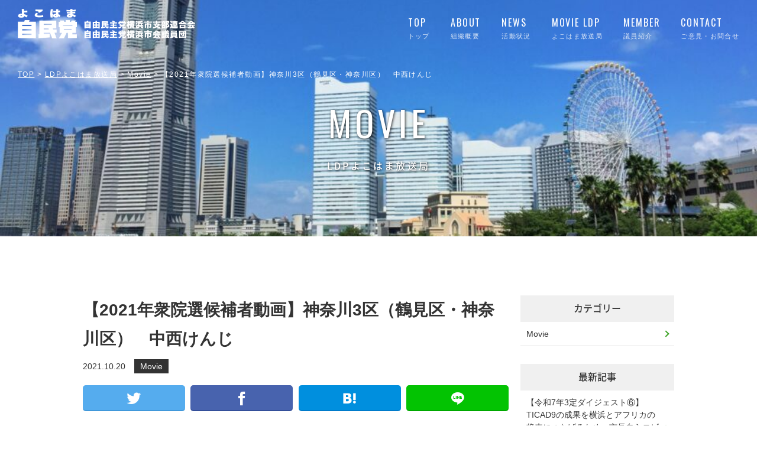

--- FILE ---
content_type: text/html; charset=UTF-8
request_url: https://jiminyokohama.gr.jp/magazine/%E3%80%902021%E5%B9%B4%E8%A1%86%E9%99%A2%E9%81%B8%E5%80%99%E8%A3%9C%E8%80%85%E5%8B%95%E7%94%BB%E3%80%91%E7%A5%9E%E5%A5%88%E5%B7%9D3%E5%8C%BA%EF%BC%88%E9%B6%B4%E8%A6%8B%E5%8C%BA%E3%83%BB%E7%A5%9E/
body_size: 11507
content:
<!DOCTYPE html>

<html lang="ja" class="no-js" lang="ja">

	<head>

		<meta charset="UTF-8">
		<meta name="viewport" content="width=device-width, initial-scale=1.0" >
		<meta name="og:locale" content="ja_JP">
		<meta name="og:type" content="website">
		<meta name="og:title" content="よこはま自民党公式サイト">
		<meta name="og:description" content="自由民主党横浜市支部連合会の公式サイトです。活動状況や県議会議員プロフィール等をご紹介します。">
		<meta name="og:url" content="https://jiminyokohama.gr.jp">
		<meta name="og:site_name" content="よこはま自民党">
		<meta name="og:image" content="https://jiminyokohama.gr.jp/wp-content/uploads/2020/10/121595813_355335825792538_2532810435743431146_n.jpg">
		<meta name="og:image:width" content="300">
		<meta name="og:image:height" content="300">
		<link rel="profile" href="https://gmpg.org/xfn/11">
		<script>
			if(window.innerWidth <= 768) {
				document.querySelector('meta[name="viewport"').setAttribute('content','width=480');
			} else {
				document.querySelector('meta[name="viewport"').setAttribute('content','width=1040');
			}
		</script>
		<title>【2021年衆院選候補者動画】神奈川3区（鶴見区・神奈川区）　中西けんじ &#8211; よこはま自民党</title>
<meta name='robots' content='max-image-preview:large' />
<link rel='dns-prefetch' href='//fonts.googleapis.com' />
<link rel="alternate" type="application/rss+xml" title="よこはま自民党 &raquo; フィード" href="https://jiminyokohama.gr.jp/feed/" />
<link rel="alternate" type="application/rss+xml" title="よこはま自民党 &raquo; コメントフィード" href="https://jiminyokohama.gr.jp/comments/feed/" />
<link rel="alternate" title="oEmbed (JSON)" type="application/json+oembed" href="https://jiminyokohama.gr.jp/wp-json/oembed/1.0/embed?url=https%3A%2F%2Fjiminyokohama.gr.jp%2Fmagazine%2F%25e3%2580%25902021%25e5%25b9%25b4%25e8%25a1%2586%25e9%2599%25a2%25e9%2581%25b8%25e5%2580%2599%25e8%25a3%259c%25e8%2580%2585%25e5%258b%2595%25e7%2594%25bb%25e3%2580%2591%25e7%25a5%259e%25e5%25a5%2588%25e5%25b7%259d3%25e5%258c%25ba%25ef%25bc%2588%25e9%25b6%25b4%25e8%25a6%258b%25e5%258c%25ba%25e3%2583%25bb%25e7%25a5%259e%2F" />
<link rel="alternate" title="oEmbed (XML)" type="text/xml+oembed" href="https://jiminyokohama.gr.jp/wp-json/oembed/1.0/embed?url=https%3A%2F%2Fjiminyokohama.gr.jp%2Fmagazine%2F%25e3%2580%25902021%25e5%25b9%25b4%25e8%25a1%2586%25e9%2599%25a2%25e9%2581%25b8%25e5%2580%2599%25e8%25a3%259c%25e8%2580%2585%25e5%258b%2595%25e7%2594%25bb%25e3%2580%2591%25e7%25a5%259e%25e5%25a5%2588%25e5%25b7%259d3%25e5%258c%25ba%25ef%25bc%2588%25e9%25b6%25b4%25e8%25a6%258b%25e5%258c%25ba%25e3%2583%25bb%25e7%25a5%259e%2F&#038;format=xml" />
<style id='wp-img-auto-sizes-contain-inline-css'>
img:is([sizes=auto i],[sizes^="auto," i]){contain-intrinsic-size:3000px 1500px}
/*# sourceURL=wp-img-auto-sizes-contain-inline-css */
</style>
<style id='wp-emoji-styles-inline-css'>

	img.wp-smiley, img.emoji {
		display: inline !important;
		border: none !important;
		box-shadow: none !important;
		height: 1em !important;
		width: 1em !important;
		margin: 0 0.07em !important;
		vertical-align: -0.1em !important;
		background: none !important;
		padding: 0 !important;
	}
/*# sourceURL=wp-emoji-styles-inline-css */
</style>
<style id='wp-block-library-inline-css'>
:root{--wp-block-synced-color:#7a00df;--wp-block-synced-color--rgb:122,0,223;--wp-bound-block-color:var(--wp-block-synced-color);--wp-editor-canvas-background:#ddd;--wp-admin-theme-color:#007cba;--wp-admin-theme-color--rgb:0,124,186;--wp-admin-theme-color-darker-10:#006ba1;--wp-admin-theme-color-darker-10--rgb:0,107,160.5;--wp-admin-theme-color-darker-20:#005a87;--wp-admin-theme-color-darker-20--rgb:0,90,135;--wp-admin-border-width-focus:2px}@media (min-resolution:192dpi){:root{--wp-admin-border-width-focus:1.5px}}.wp-element-button{cursor:pointer}:root .has-very-light-gray-background-color{background-color:#eee}:root .has-very-dark-gray-background-color{background-color:#313131}:root .has-very-light-gray-color{color:#eee}:root .has-very-dark-gray-color{color:#313131}:root .has-vivid-green-cyan-to-vivid-cyan-blue-gradient-background{background:linear-gradient(135deg,#00d084,#0693e3)}:root .has-purple-crush-gradient-background{background:linear-gradient(135deg,#34e2e4,#4721fb 50%,#ab1dfe)}:root .has-hazy-dawn-gradient-background{background:linear-gradient(135deg,#faaca8,#dad0ec)}:root .has-subdued-olive-gradient-background{background:linear-gradient(135deg,#fafae1,#67a671)}:root .has-atomic-cream-gradient-background{background:linear-gradient(135deg,#fdd79a,#004a59)}:root .has-nightshade-gradient-background{background:linear-gradient(135deg,#330968,#31cdcf)}:root .has-midnight-gradient-background{background:linear-gradient(135deg,#020381,#2874fc)}:root{--wp--preset--font-size--normal:16px;--wp--preset--font-size--huge:42px}.has-regular-font-size{font-size:1em}.has-larger-font-size{font-size:2.625em}.has-normal-font-size{font-size:var(--wp--preset--font-size--normal)}.has-huge-font-size{font-size:var(--wp--preset--font-size--huge)}.has-text-align-center{text-align:center}.has-text-align-left{text-align:left}.has-text-align-right{text-align:right}.has-fit-text{white-space:nowrap!important}#end-resizable-editor-section{display:none}.aligncenter{clear:both}.items-justified-left{justify-content:flex-start}.items-justified-center{justify-content:center}.items-justified-right{justify-content:flex-end}.items-justified-space-between{justify-content:space-between}.screen-reader-text{border:0;clip-path:inset(50%);height:1px;margin:-1px;overflow:hidden;padding:0;position:absolute;width:1px;word-wrap:normal!important}.screen-reader-text:focus{background-color:#ddd;clip-path:none;color:#444;display:block;font-size:1em;height:auto;left:5px;line-height:normal;padding:15px 23px 14px;text-decoration:none;top:5px;width:auto;z-index:100000}html :where(.has-border-color){border-style:solid}html :where([style*=border-top-color]){border-top-style:solid}html :where([style*=border-right-color]){border-right-style:solid}html :where([style*=border-bottom-color]){border-bottom-style:solid}html :where([style*=border-left-color]){border-left-style:solid}html :where([style*=border-width]){border-style:solid}html :where([style*=border-top-width]){border-top-style:solid}html :where([style*=border-right-width]){border-right-style:solid}html :where([style*=border-bottom-width]){border-bottom-style:solid}html :where([style*=border-left-width]){border-left-style:solid}html :where(img[class*=wp-image-]){height:auto;max-width:100%}:where(figure){margin:0 0 1em}html :where(.is-position-sticky){--wp-admin--admin-bar--position-offset:var(--wp-admin--admin-bar--height,0px)}@media screen and (max-width:600px){html :where(.is-position-sticky){--wp-admin--admin-bar--position-offset:0px}}

/*# sourceURL=wp-block-library-inline-css */
</style><style id='global-styles-inline-css'>
:root{--wp--preset--aspect-ratio--square: 1;--wp--preset--aspect-ratio--4-3: 4/3;--wp--preset--aspect-ratio--3-4: 3/4;--wp--preset--aspect-ratio--3-2: 3/2;--wp--preset--aspect-ratio--2-3: 2/3;--wp--preset--aspect-ratio--16-9: 16/9;--wp--preset--aspect-ratio--9-16: 9/16;--wp--preset--color--black: #000000;--wp--preset--color--cyan-bluish-gray: #abb8c3;--wp--preset--color--white: #ffffff;--wp--preset--color--pale-pink: #f78da7;--wp--preset--color--vivid-red: #cf2e2e;--wp--preset--color--luminous-vivid-orange: #ff6900;--wp--preset--color--luminous-vivid-amber: #fcb900;--wp--preset--color--light-green-cyan: #7bdcb5;--wp--preset--color--vivid-green-cyan: #00d084;--wp--preset--color--pale-cyan-blue: #8ed1fc;--wp--preset--color--vivid-cyan-blue: #0693e3;--wp--preset--color--vivid-purple: #9b51e0;--wp--preset--color--accent: #cd2653;--wp--preset--color--primary: #000000;--wp--preset--color--secondary: #6d6d6d;--wp--preset--color--subtle-background: #dcd7ca;--wp--preset--color--background: #f5efe0;--wp--preset--gradient--vivid-cyan-blue-to-vivid-purple: linear-gradient(135deg,rgb(6,147,227) 0%,rgb(155,81,224) 100%);--wp--preset--gradient--light-green-cyan-to-vivid-green-cyan: linear-gradient(135deg,rgb(122,220,180) 0%,rgb(0,208,130) 100%);--wp--preset--gradient--luminous-vivid-amber-to-luminous-vivid-orange: linear-gradient(135deg,rgb(252,185,0) 0%,rgb(255,105,0) 100%);--wp--preset--gradient--luminous-vivid-orange-to-vivid-red: linear-gradient(135deg,rgb(255,105,0) 0%,rgb(207,46,46) 100%);--wp--preset--gradient--very-light-gray-to-cyan-bluish-gray: linear-gradient(135deg,rgb(238,238,238) 0%,rgb(169,184,195) 100%);--wp--preset--gradient--cool-to-warm-spectrum: linear-gradient(135deg,rgb(74,234,220) 0%,rgb(151,120,209) 20%,rgb(207,42,186) 40%,rgb(238,44,130) 60%,rgb(251,105,98) 80%,rgb(254,248,76) 100%);--wp--preset--gradient--blush-light-purple: linear-gradient(135deg,rgb(255,206,236) 0%,rgb(152,150,240) 100%);--wp--preset--gradient--blush-bordeaux: linear-gradient(135deg,rgb(254,205,165) 0%,rgb(254,45,45) 50%,rgb(107,0,62) 100%);--wp--preset--gradient--luminous-dusk: linear-gradient(135deg,rgb(255,203,112) 0%,rgb(199,81,192) 50%,rgb(65,88,208) 100%);--wp--preset--gradient--pale-ocean: linear-gradient(135deg,rgb(255,245,203) 0%,rgb(182,227,212) 50%,rgb(51,167,181) 100%);--wp--preset--gradient--electric-grass: linear-gradient(135deg,rgb(202,248,128) 0%,rgb(113,206,126) 100%);--wp--preset--gradient--midnight: linear-gradient(135deg,rgb(2,3,129) 0%,rgb(40,116,252) 100%);--wp--preset--font-size--small: 18px;--wp--preset--font-size--medium: 20px;--wp--preset--font-size--large: 26.25px;--wp--preset--font-size--x-large: 42px;--wp--preset--font-size--normal: 21px;--wp--preset--font-size--larger: 32px;--wp--preset--spacing--20: 0.44rem;--wp--preset--spacing--30: 0.67rem;--wp--preset--spacing--40: 1rem;--wp--preset--spacing--50: 1.5rem;--wp--preset--spacing--60: 2.25rem;--wp--preset--spacing--70: 3.38rem;--wp--preset--spacing--80: 5.06rem;--wp--preset--shadow--natural: 6px 6px 9px rgba(0, 0, 0, 0.2);--wp--preset--shadow--deep: 12px 12px 50px rgba(0, 0, 0, 0.4);--wp--preset--shadow--sharp: 6px 6px 0px rgba(0, 0, 0, 0.2);--wp--preset--shadow--outlined: 6px 6px 0px -3px rgb(255, 255, 255), 6px 6px rgb(0, 0, 0);--wp--preset--shadow--crisp: 6px 6px 0px rgb(0, 0, 0);}:where(.is-layout-flex){gap: 0.5em;}:where(.is-layout-grid){gap: 0.5em;}body .is-layout-flex{display: flex;}.is-layout-flex{flex-wrap: wrap;align-items: center;}.is-layout-flex > :is(*, div){margin: 0;}body .is-layout-grid{display: grid;}.is-layout-grid > :is(*, div){margin: 0;}:where(.wp-block-columns.is-layout-flex){gap: 2em;}:where(.wp-block-columns.is-layout-grid){gap: 2em;}:where(.wp-block-post-template.is-layout-flex){gap: 1.25em;}:where(.wp-block-post-template.is-layout-grid){gap: 1.25em;}.has-black-color{color: var(--wp--preset--color--black) !important;}.has-cyan-bluish-gray-color{color: var(--wp--preset--color--cyan-bluish-gray) !important;}.has-white-color{color: var(--wp--preset--color--white) !important;}.has-pale-pink-color{color: var(--wp--preset--color--pale-pink) !important;}.has-vivid-red-color{color: var(--wp--preset--color--vivid-red) !important;}.has-luminous-vivid-orange-color{color: var(--wp--preset--color--luminous-vivid-orange) !important;}.has-luminous-vivid-amber-color{color: var(--wp--preset--color--luminous-vivid-amber) !important;}.has-light-green-cyan-color{color: var(--wp--preset--color--light-green-cyan) !important;}.has-vivid-green-cyan-color{color: var(--wp--preset--color--vivid-green-cyan) !important;}.has-pale-cyan-blue-color{color: var(--wp--preset--color--pale-cyan-blue) !important;}.has-vivid-cyan-blue-color{color: var(--wp--preset--color--vivid-cyan-blue) !important;}.has-vivid-purple-color{color: var(--wp--preset--color--vivid-purple) !important;}.has-black-background-color{background-color: var(--wp--preset--color--black) !important;}.has-cyan-bluish-gray-background-color{background-color: var(--wp--preset--color--cyan-bluish-gray) !important;}.has-white-background-color{background-color: var(--wp--preset--color--white) !important;}.has-pale-pink-background-color{background-color: var(--wp--preset--color--pale-pink) !important;}.has-vivid-red-background-color{background-color: var(--wp--preset--color--vivid-red) !important;}.has-luminous-vivid-orange-background-color{background-color: var(--wp--preset--color--luminous-vivid-orange) !important;}.has-luminous-vivid-amber-background-color{background-color: var(--wp--preset--color--luminous-vivid-amber) !important;}.has-light-green-cyan-background-color{background-color: var(--wp--preset--color--light-green-cyan) !important;}.has-vivid-green-cyan-background-color{background-color: var(--wp--preset--color--vivid-green-cyan) !important;}.has-pale-cyan-blue-background-color{background-color: var(--wp--preset--color--pale-cyan-blue) !important;}.has-vivid-cyan-blue-background-color{background-color: var(--wp--preset--color--vivid-cyan-blue) !important;}.has-vivid-purple-background-color{background-color: var(--wp--preset--color--vivid-purple) !important;}.has-black-border-color{border-color: var(--wp--preset--color--black) !important;}.has-cyan-bluish-gray-border-color{border-color: var(--wp--preset--color--cyan-bluish-gray) !important;}.has-white-border-color{border-color: var(--wp--preset--color--white) !important;}.has-pale-pink-border-color{border-color: var(--wp--preset--color--pale-pink) !important;}.has-vivid-red-border-color{border-color: var(--wp--preset--color--vivid-red) !important;}.has-luminous-vivid-orange-border-color{border-color: var(--wp--preset--color--luminous-vivid-orange) !important;}.has-luminous-vivid-amber-border-color{border-color: var(--wp--preset--color--luminous-vivid-amber) !important;}.has-light-green-cyan-border-color{border-color: var(--wp--preset--color--light-green-cyan) !important;}.has-vivid-green-cyan-border-color{border-color: var(--wp--preset--color--vivid-green-cyan) !important;}.has-pale-cyan-blue-border-color{border-color: var(--wp--preset--color--pale-cyan-blue) !important;}.has-vivid-cyan-blue-border-color{border-color: var(--wp--preset--color--vivid-cyan-blue) !important;}.has-vivid-purple-border-color{border-color: var(--wp--preset--color--vivid-purple) !important;}.has-vivid-cyan-blue-to-vivid-purple-gradient-background{background: var(--wp--preset--gradient--vivid-cyan-blue-to-vivid-purple) !important;}.has-light-green-cyan-to-vivid-green-cyan-gradient-background{background: var(--wp--preset--gradient--light-green-cyan-to-vivid-green-cyan) !important;}.has-luminous-vivid-amber-to-luminous-vivid-orange-gradient-background{background: var(--wp--preset--gradient--luminous-vivid-amber-to-luminous-vivid-orange) !important;}.has-luminous-vivid-orange-to-vivid-red-gradient-background{background: var(--wp--preset--gradient--luminous-vivid-orange-to-vivid-red) !important;}.has-very-light-gray-to-cyan-bluish-gray-gradient-background{background: var(--wp--preset--gradient--very-light-gray-to-cyan-bluish-gray) !important;}.has-cool-to-warm-spectrum-gradient-background{background: var(--wp--preset--gradient--cool-to-warm-spectrum) !important;}.has-blush-light-purple-gradient-background{background: var(--wp--preset--gradient--blush-light-purple) !important;}.has-blush-bordeaux-gradient-background{background: var(--wp--preset--gradient--blush-bordeaux) !important;}.has-luminous-dusk-gradient-background{background: var(--wp--preset--gradient--luminous-dusk) !important;}.has-pale-ocean-gradient-background{background: var(--wp--preset--gradient--pale-ocean) !important;}.has-electric-grass-gradient-background{background: var(--wp--preset--gradient--electric-grass) !important;}.has-midnight-gradient-background{background: var(--wp--preset--gradient--midnight) !important;}.has-small-font-size{font-size: var(--wp--preset--font-size--small) !important;}.has-medium-font-size{font-size: var(--wp--preset--font-size--medium) !important;}.has-large-font-size{font-size: var(--wp--preset--font-size--large) !important;}.has-x-large-font-size{font-size: var(--wp--preset--font-size--x-large) !important;}
/*# sourceURL=global-styles-inline-css */
</style>

<style id='classic-theme-styles-inline-css'>
/*! This file is auto-generated */
.wp-block-button__link{color:#fff;background-color:#32373c;border-radius:9999px;box-shadow:none;text-decoration:none;padding:calc(.667em + 2px) calc(1.333em + 2px);font-size:1.125em}.wp-block-file__button{background:#32373c;color:#fff;text-decoration:none}
/*# sourceURL=/wp-includes/css/classic-themes.min.css */
</style>
<link rel='stylesheet' id='contact-form-7-css' href='https://jiminyokohama.gr.jp/wp-content/plugins/contact-form-7/includes/css/styles.css?ver=6.1.4' media='all' />
<link rel='stylesheet' id='twentytwenty-style-css' href='https://jiminyokohama.gr.jp/wp-content/themes/Jimin%20Yokohama/style.css?ver=1.5' media='all' />
<style id='twentytwenty-style-inline-css'>
body,input,textarea,button,.button,.faux-button,.wp-block-button__link,.wp-block-file__button,.has-drop-cap:not(:focus)::first-letter,.has-drop-cap:not(:focus)::first-letter,.entry-content .wp-block-archives,.entry-content .wp-block-categories,.entry-content .wp-block-cover-image,.entry-content .wp-block-latest-comments,.entry-content .wp-block-latest-posts,.entry-content .wp-block-pullquote,.entry-content .wp-block-quote.is-large,.entry-content .wp-block-quote.is-style-large,.entry-content .wp-block-archives *,.entry-content .wp-block-categories *,.entry-content .wp-block-latest-posts *,.entry-content .wp-block-latest-comments *,.entry-content p,.entry-content ol,.entry-content ul,.entry-content dl,.entry-content dt,.entry-content cite,.entry-content figcaption,.entry-content .wp-caption-text,.comment-content p,.comment-content ol,.comment-content ul,.comment-content dl,.comment-content dt,.comment-content cite,.comment-content figcaption,.comment-content .wp-caption-text,.widget_text p,.widget_text ol,.widget_text ul,.widget_text dl,.widget_text dt,.widget-content .rssSummary,.widget-content cite,.widget-content figcaption,.widget-content .wp-caption-text { font-family: sans-serif; }
/*# sourceURL=twentytwenty-style-inline-css */
</style>
<link rel='stylesheet' id='twentytwenty-print-style-css' href='https://jiminyokohama.gr.jp/wp-content/themes/Jimin%20Yokohama/print.css?ver=1.5' media='print' />
<link rel='stylesheet' id='font-css' href='https://fonts.googleapis.com/css?family=Oswald&#038;ver=6.9' media='all' />
<link rel='stylesheet' id='slick-theme-css' href='https://jiminyokohama.gr.jp/wp-content/themes/Jimin%20Yokohama/vendors/slick/slick-theme.css?ver=6.9' media='all' />
<link rel='stylesheet' id='slick-css-css' href='https://jiminyokohama.gr.jp/wp-content/themes/Jimin%20Yokohama/vendors/slick/slick.css?ver=6.9' media='all' />
<link rel='stylesheet' id='font-awesome-css' href='https://jiminyokohama.gr.jp/wp-content/themes/Jimin%20Yokohama/vendors/fontawesome/css/all.min.css?ver=6.9' media='all' />
<script src="https://jiminyokohama.gr.jp/wp-content/themes/Jimin%20Yokohama/assets/js/index.js?ver=1.5" id="twentytwenty-js-js" async></script>
<script src="https://jiminyokohama.gr.jp/wp-includes/js/jquery/jquery.min.js?ver=3.7.1" id="jquery-core-js"></script>
<script src="https://jiminyokohama.gr.jp/wp-includes/js/jquery/jquery-migrate.min.js?ver=3.4.1" id="jquery-migrate-js"></script>
<link rel="https://api.w.org/" href="https://jiminyokohama.gr.jp/wp-json/" /><link rel="EditURI" type="application/rsd+xml" title="RSD" href="https://jiminyokohama.gr.jp/xmlrpc.php?rsd" />
<meta name="generator" content="WordPress 6.9" />
<link rel="canonical" href="https://jiminyokohama.gr.jp/magazine/%e3%80%902021%e5%b9%b4%e8%a1%86%e9%99%a2%e9%81%b8%e5%80%99%e8%a3%9c%e8%80%85%e5%8b%95%e7%94%bb%e3%80%91%e7%a5%9e%e5%a5%88%e5%b7%9d3%e5%8c%ba%ef%bc%88%e9%b6%b4%e8%a6%8b%e5%8c%ba%e3%83%bb%e7%a5%9e/" />
<link rel='shortlink' href='https://jiminyokohama.gr.jp/?p=1695' />
	<script>document.documentElement.className = document.documentElement.className.replace( 'no-js', 'js' );</script>
	<style>.recentcomments a{display:inline !important;padding:0 !important;margin:0 !important;}</style><link rel="icon" href="https://jiminyokohama.gr.jp/wp-content/uploads/2020/10/cropped-cropped-favicon-32x32.png" sizes="32x32" />
<link rel="icon" href="https://jiminyokohama.gr.jp/wp-content/uploads/2020/10/cropped-cropped-favicon-192x192.png" sizes="192x192" />
<link rel="apple-touch-icon" href="https://jiminyokohama.gr.jp/wp-content/uploads/2020/10/cropped-cropped-favicon-180x180.png" />
<meta name="msapplication-TileImage" content="https://jiminyokohama.gr.jp/wp-content/uploads/2020/10/cropped-cropped-favicon-270x270.png" />

	</head>
	<body class="wp-singular magazine-template-default single single-magazine postid-1695 wp-embed-responsive wp-theme-JiminYokohama singular enable-search-modal has-post-thumbnail has-single-pagination not-showing-comments show-avatars footer-top-visible">

		<a class="skip-link screen-reader-text" href="#site-content">コンテンツへスキップ</a>		<div id="m-menu"><div class="widget_text m-menu"><div class="textwidget custom-html-widget"><ul class="mm-listview">
	<li><a href="/"><span class="oswald">TOP</span><br>トップ</a></li>
	<li><a href="/about"><span class="oswald">ABOUT</span><br>組織概要</a></li>
	<li><a href="/news"><span class="oswald">NEWS</span><br>活動状況</a></li>
	<li><a href="/magazine"><span class="oswald">MOVIE LDP</span><br>よこはま放送局</a></li>
	<li><a href="/members"><span class="oswald">MEMBER</span><br>議員紹介</a></li>
	<li><a href="/contact"><span class="oswald">CONTACT</span><br>ご意見・お問合せ</a></li>
	<li class="sns">
		<a href="https://www.facebook.com/jiminyokohama/" class="facebook ex_link fb-color" target="_blank"><i class="fab fa-facebook-f"></i></a>
		<a href="https://twitter.com/ldpyokohama" class="twitter ex_link tw-color" target="_blank"><i class="fab fa-twitter"></i></a>		
		<a href="https://www.youtube.com/user/yokohamajiminkouhou" class="youtube ex_link ytb-color" target="_blank"><i class="fab fa-youtube"></i></a>
	</li>
</ul></div></div></div>
				<header id="site-header" class="header" role="banner">
			<h1 id="site-title">
				<a href="https://jiminyokohama.gr.jp">
					<span class="logo img-box">
						<img src="https://jiminyokohama.gr.jp/wp-content/uploads/2020/11/よこはま自民党ロゴ_上部_newのコピー.png" alt="自民党">
					</span>
					<span class="char">自由民主党<br>横浜市支部連合会</span>
				</a>
			</h1>
			<nav id="gnav" class="only-pc">
				<div class="menu-top-menu-container"><ul id="menu-top-menu" class="menu"><li id="menu-item-25" class="menu-item menu-item-type-post_type menu-item-object-page menu-item-home menu-item-25"><a href="https://jiminyokohama.gr.jp/"><span class="en oswald">TOP</span><span class="ja">トップ</span></a></li>
<li id="menu-item-23" class="menu-item menu-item-type-post_type menu-item-object-page menu-item-23"><a href="https://jiminyokohama.gr.jp/about/"><span class="en oswald">About</span><span class="ja">組織概要</span></a></li>
<li id="menu-item-89" class="menu-item menu-item-type-post_type menu-item-object-page menu-item-89"><a href="https://jiminyokohama.gr.jp/news/"><span class="en oswald">NEWS</span><span class="ja">活動状況</span></a></li>
<li id="menu-item-517" class="menu-item menu-item-type-post_type menu-item-object-page menu-item-517"><a href="https://jiminyokohama.gr.jp/magazine/"><span class="en oswald">MOVIE LDP</span><span class="ja">よこはま放送局</span></a></li>
<li id="menu-item-18" class="menu-item menu-item-type-post_type menu-item-object-page menu-item-18"><a href="https://jiminyokohama.gr.jp/members/"><span class="en oswald">Member</span><span class="ja">議員紹介</span></a></li>
<li id="menu-item-17" class="menu-item menu-item-type-post_type menu-item-object-page menu-item-17"><a href="https://jiminyokohama.gr.jp/contact/"><span class="en oswald">Contact</span><span class="ja">ご意見・お問合せ</span></a></li>
</ul></div>			</nav>
			<button id="hamburger"><div><span></span><span></span><span></span></div></button>
		</header><!-- #site-header -->
		<div class="header-bg-layer"></div>
		<div id="wrapper" class="load-hidden">
			<div id="sns-bar" class="pc-only">
				<ul class="sns-list">
					<li>
						<a href="https://www.facebook.com/jiminyokohama/" class="img-box ex_link fb-color" target="_blank"><i class="fab fa-facebook-square"></i></a>
					</li>
					<li>
						<a href="https://twitter.com/ldpyokohama" class="img-box ex_link tw-color" target="_blank"><i class="fab fa-twitter"></i></a>
					</li>
					<li class="line">
						<a href="" target="_blank" class="ex_link line-color"><i class="fab fa-line"></i></a>
					</li>
					<li>
						<a href="" class="img-box ex_link ins-color" target="_blank"><i class="fab fa-instagram"></i></a>
					</li>
					<li>
						<a href="https://www.youtube.com/user/yokohamajiminkouhou" class="img-box ex_link ytb-color" target="_blank"><i class="fab fa-youtube"></i></a>
					</li>
				</ul>
				<a href="#" class="smooth-scroll img-box"><img src="https://jiminyokohama.gr.jp/wp-content/themes/Jimin%20Yokohama/assets/images/icon_arrow_01.jpg" alt="一番上に戻る"></a>
			</div>
			<div id="main">
<section class="page-banner" style="background-image: url(https://jiminyokohama.gr.jp/wp-content/uploads/2020/10/14975-e1617066729747.jpg)">
    <div class="breadcrumbs">
        <nav>
            <a class="underline" title="自由民主党 横浜市支部連合会へ移動" href="https://jiminyokohama.gr.jp">TOP</a>
            >
            <a class="underline" href="https://jiminyokohama.gr.jp/magazine">LDPよこはま放送局</a>
            >
            <a class="underline" href="https://jiminyokohama.gr.jp/magazine/movie">Movie</a>
            >
            <a class="disable" href="https://jiminyokohama.gr.jp/magazine/%e3%80%902021%e5%b9%b4%e8%a1%86%e9%99%a2%e9%81%b8%e5%80%99%e8%a3%9c%e8%80%85%e5%8b%95%e7%94%bb%e3%80%91%e7%a5%9e%e5%a5%88%e5%b7%9d3%e5%8c%ba%ef%bc%88%e9%b6%b4%e8%a6%8b%e5%8c%ba%e3%83%bb%e7%a5%9e/">【2021年衆院選候補者動画】神奈川3区（鶴見区・神奈川区）　中西けんじ</a>
        </nav>
    </div>
    <h1 class="section-title">
        <span class="en oswald">MOVIE</span>
        <span class="ja"><span class="noto-sans font-weight-medium">LDPよこはま放送局</span></span>
    </h1>
</section>
<section class="article">
    <div class="container">
        <div class="article-content clearfix">
            <div class="article-container">
                <article id="post-1695">
                    <h1 class="entry-title">【2021年衆院選候補者動画】神奈川3区（鶴見区・神奈川区）　中西けんじ</h1>
                    <div class="entry-meta">
                        <div class="post-date">2021.10.20</div>
                        <div class="cat-list">
                        <a href="https://jiminyokohama.gr.jp/magazine_type/movie" class="category 25" style="background-color:">Movie</a>                        <div class="taglist"></div>
                    </div>
                    <ul class="sns-btn">
                        <li class="sns-item twitter"><a href="https://twitter.com/intent/tweet?text=【2021年衆院選候補者動画】神奈川3区（鶴見区・神奈川区）　中西けんじhttps://jiminyokohama.gr.jp/magazine/%e3%80%902021%e5%b9%b4%e8%a1%86%e9%99%a2%e9%81%b8%e5%80%99%e8%a3%9c%e8%80%85%e5%8b%95%e7%94%bb%e3%80%91%e7%a5%9e%e5%a5%88%e5%b7%9d3%e5%8c%ba%ef%bc%88%e9%b6%b4%e8%a6%8b%e5%8c%ba%e3%83%bb%e7%a5%9e/ " target="_blank" class="sns-link"><i class="icon-twitter"></i></a></li>
                        <li class="sns-item facebook"><a href="https://www.facebook.com/sharer/sharer.php?u=https://jiminyokohama.gr.jp/magazine/%e3%80%902021%e5%b9%b4%e8%a1%86%e9%99%a2%e9%81%b8%e5%80%99%e8%a3%9c%e8%80%85%e5%8b%95%e7%94%bb%e3%80%91%e7%a5%9e%e5%a5%88%e5%b7%9d3%e5%8c%ba%ef%bc%88%e9%b6%b4%e8%a6%8b%e5%8c%ba%e3%83%bb%e7%a5%9e/" target="_blank" class="sns-link"><i class="icon-facebook"></i></a></li>
                        <li class="sns-item hatena"><a href="http://b.hatena.ne.jp/add?mode=confirm&url=https://jiminyokohama.gr.jp/magazine/%e3%80%902021%e5%b9%b4%e8%a1%86%e9%99%a2%e9%81%b8%e5%80%99%e8%a3%9c%e8%80%85%e5%8b%95%e7%94%bb%e3%80%91%e7%a5%9e%e5%a5%88%e5%b7%9d3%e5%8c%ba%ef%bc%88%e9%b6%b4%e8%a6%8b%e5%8c%ba%e3%83%bb%e7%a5%9e/&title=【2021年衆院選候補者動画】神奈川3区（鶴見区・神奈川区）　中西けんじ" target="_blank" class="sns-link"><i class="icon-hatena"></i></a></li>
                        <li class="sns-item line"><a href="http://line.me/R/msg/text/?【2021年衆院選候補者動画】神奈川3区（鶴見区・神奈川区）　中西けんじ https://jiminyokohama.gr.jp/magazine/%e3%80%902021%e5%b9%b4%e8%a1%86%e9%99%a2%e9%81%b8%e5%80%99%e8%a3%9c%e8%80%85%e5%8b%95%e7%94%bb%e3%80%91%e7%a5%9e%e5%a5%88%e5%b7%9d3%e5%8c%ba%ef%bc%88%e9%b6%b4%e8%a6%8b%e5%8c%ba%e3%83%bb%e7%a5%9e/" target="_blank" class="sns-link"><i class="icon-line"></i></a></li>
                    </ul>
                    <div class="entry-content">
                        <p><iframe title="【衆院選2021】神奈川3区（鶴見区・神奈川区）　中西けんじ" width="580" height="326" src="https://www.youtube.com/embed/FU2gWa9o2Kg?feature=oembed" frameborder="0" allow="accelerometer; autoplay; clipboard-write; encrypted-media; gyroscope; picture-in-picture; web-share" referrerpolicy="strict-origin-when-cross-origin" allowfullscreen></iframe></p>
                        <div id="nav-below" class="navigation clearfix">
                            <div class="nav-previous"><a href="https://jiminyokohama.gr.jp/magazine/%e3%80%902021%e5%b9%b4%e8%a1%86%e9%99%a2%e9%81%b8%e5%80%99%e8%a3%9c%e8%80%85%e5%8b%95%e7%94%bb%e3%80%91%e7%a5%9e%e5%a5%88%e5%b7%9d7%e5%8c%ba%ef%bc%88%e6%b8%af%e5%8c%97%e5%8c%ba%e3%83%bb%e9%83%bd/" rel="next"><span class="meta-nav">←</span>  前の記事</a></div>
                            <div class="nav-next"><a href="https://jiminyokohama.gr.jp/magazine/%e3%80%90%e5%b8%82%e4%bc%9a%e8%ad%b0%e5%93%a1%e5%9b%a3%e8%a8%98%e8%80%85%e4%bc%9a%e8%a6%8b%e2%91%a0%e3%80%91%e4%bb%a4%e5%92%8c3%e5%b9%b4%e7%ac%ac3%e5%9b%9e%e6%a8%aa%e6%b5%9c%e5%b8%82%e4%bc%9a%e5%ae%9a/" rel="prev">次の記事 <span class="meta-nav">→</span></a></div>
                        </div>
                    </div>
                </article>
            </div>
            <aside id="sidebar">
        <div class="side-box">
        <h3 class="title noto-sans font-weight-medium">カテゴリー</h3>
        <nav id="side-menu">
            <ul>
                                <li class="cat-item cat-item-25"><a href="https://jiminyokohama.gr.jp/magazine_type/movie">Movie</a></li>
                            </ul>
        </nav>
    </div>
            <div class="side-box recent">
        <h3 class="title noto-sans font-weight-medium">最新記事</h3>
        <nav id="side-menu">
            <ul>
                                    <li>
                        <a href="https://jiminyokohama.gr.jp/magazine/%e3%80%90%e4%bb%a4%e5%92%8c7%e5%b9%b43%e5%ae%9a%e3%83%80%e3%82%a4%e3%82%b8%e3%82%a7%e3%82%b9%e3%83%88%e2%91%a5%e3%80%91ticad9%e3%81%ae%e6%88%90%e6%9e%9c%e3%82%92%e6%a8%aa%e6%b5%9c%e3%81%a8%e3%82%a2/">
                            <div class="recent-title">【令和7年3定ダイジェスト⑥】TICAD9の成果を横浜とアフリカの将来につなげるため、市長自らロビー活動をすべき【佐藤 祐文】</div>
                            <div class="recent-date">2026.01.13</div>
                        </a>
                    </li>
                                    <li>
                        <a href="https://jiminyokohama.gr.jp/magazine/%e3%80%90%e4%bb%a4%e5%92%8c7%e5%b9%b43%e5%ae%9a%e3%83%80%e3%82%a4%e3%82%b8%e3%82%a7%e3%82%b9%e3%83%88%e2%91%a4%e3%80%91%e5%9b%bd%e9%9a%9b%e7%a4%be%e4%bc%9a%e3%81%a7%e6%b4%bb%e8%ba%8d%e3%81%a7%e3%81%8d/">
                            <div class="recent-title">【令和7年3定ダイジェスト⑤】国際社会で活躍できる人材育成に力を入れるため、市立学校で子どもだちが自国の文化を学ぶ機会を定期的に設けるべき【長谷川 琢磨】</div>
                            <div class="recent-date">2026.01.13</div>
                        </a>
                    </li>
                                    <li>
                        <a href="https://jiminyokohama.gr.jp/magazine/%e3%80%90%e4%bb%a4%e5%92%8c7%e5%b9%b43%e5%ae%9a%e3%83%80%e3%82%a4%e3%82%b8%e3%82%a7%e3%82%b9%e3%83%88%e2%91%a3%e3%80%91%e5%a4%a7%e9%98%aa%e3%83%bb%e9%96%a2%e8%a5%bf%e4%b8%87%e5%8d%9a%e3%81%a7%e4%bd%bf/">
                            <div class="recent-title">【令和7年3定ダイジェスト④】大阪・関西万博で使われたものの再利用 特に大屋根リングの活用も含めサーキュラー施策を積極的に展開していくべき【磯部 圭太】</div>
                            <div class="recent-date">2026.01.13</div>
                        </a>
                    </li>
                                    <li>
                        <a href="https://jiminyokohama.gr.jp/magazine/%e3%80%90%e4%bb%a4%e5%92%8c7%e5%b9%b43%e5%ae%9a%e3%83%80%e3%82%a4%e3%82%b8%e3%82%a7%e3%82%b9%e3%83%88%e2%91%a2%e3%80%91%e5%8f%96%e3%82%8a%e5%a4%96%e3%81%97%e3%81%9f%e3%83%aa%e3%83%81%e3%82%a6%e3%83%a0/">
                            <div class="recent-title">【令和7年3定ダイジェスト③】取り外したリチウムイオン電池やモバイルバッテリーも横浜市で収集すべき【伏見 幸枝】</div>
                            <div class="recent-date">2026.01.13</div>
                        </a>
                    </li>
                                    <li>
                        <a href="https://jiminyokohama.gr.jp/magazine/%e3%80%90%e4%bb%a4%e5%92%8c7%e5%b9%b43%e5%ae%9a%e3%83%80%e3%82%a4%e3%82%b8%e3%82%a7%e3%82%b9%e3%83%88%e2%91%a1%e3%80%91%e9%ab%98%e9%bd%a2%e8%80%85%e7%a6%8f%e7%a5%89%e3%81%ab%e3%81%8b%e3%81%8b%e3%82%8b/">
                            <div class="recent-title">【令和7年3定ダイジェスト②】高齢者福祉にかかる理解を深めるために職員に介護職員初任者研修を受講させることが重要【伊波 俊之助】</div>
                            <div class="recent-date">2026.01.13</div>
                        </a>
                    </li>
                            </ul>
        </nav>
    </div>
            <div class="side-box recent">
        <h3 class="title noto-sans font-weight-medium">アーカイブ</h3>
        <nav id="side-menu">
            <ul>
                <li><a href="https://jiminyokohama.gr.jp/mag/?mag_year=2026&mag_month=1">2026年1月</a></li><li><a href="https://jiminyokohama.gr.jp/mag/?mag_year=2025&mag_month=11">2025年11月</a></li><li><a href="https://jiminyokohama.gr.jp/mag/?mag_year=2025&mag_month=7">2025年7月</a></li><li><a href="https://jiminyokohama.gr.jp/mag/?mag_year=2025&mag_month=3">2025年3月</a></li><li><a href="https://jiminyokohama.gr.jp/mag/?mag_year=2025&mag_month=2">2025年2月</a></li><li><a href="https://jiminyokohama.gr.jp/mag/?mag_year=2024&mag_month=4">2024年4月</a></li><li><a href="https://jiminyokohama.gr.jp/mag/?mag_year=2024&mag_month=3">2024年3月</a></li><li><a href="https://jiminyokohama.gr.jp/mag/?mag_year=2024&mag_month=2">2024年2月</a></li><li><a href="https://jiminyokohama.gr.jp/mag/?mag_year=2024&mag_month=1">2024年1月</a></li><li><a href="https://jiminyokohama.gr.jp/mag/?mag_year=2023&mag_month=11">2023年11月</a></li><li><a href="https://jiminyokohama.gr.jp/mag/?mag_year=2023&mag_month=9">2023年9月</a></li><li><a href="https://jiminyokohama.gr.jp/mag/?mag_year=2023&mag_month=3">2023年3月</a></li><li><a href="https://jiminyokohama.gr.jp/mag/?mag_year=2023&mag_month=2">2023年2月</a></li><li><a href="https://jiminyokohama.gr.jp/mag/?mag_year=2022&mag_month=11">2022年11月</a></li><li><a href="https://jiminyokohama.gr.jp/mag/?mag_year=2022&mag_month=10">2022年10月</a></li><li><a href="https://jiminyokohama.gr.jp/mag/?mag_year=2022&mag_month=9">2022年9月</a></li><li><a href="https://jiminyokohama.gr.jp/mag/?mag_year=2022&mag_month=6">2022年6月</a></li><li><a href="https://jiminyokohama.gr.jp/mag/?mag_year=2022&mag_month=5">2022年5月</a></li><li><a href="https://jiminyokohama.gr.jp/mag/?mag_year=2022&mag_month=3">2022年3月</a></li><li><a href="https://jiminyokohama.gr.jp/mag/?mag_year=2022&mag_month=2">2022年2月</a></li><li><a href="https://jiminyokohama.gr.jp/mag/?mag_year=2022&mag_month=1">2022年1月</a></li><li><a href="https://jiminyokohama.gr.jp/mag/?mag_year=2021&mag_month=11">2021年11月</a></li><li><a href="https://jiminyokohama.gr.jp/mag/?mag_year=2021&mag_month=10">2021年10月</a></li><li><a href="https://jiminyokohama.gr.jp/mag/?mag_year=2021&mag_month=9">2021年9月</a></li><li><a href="https://jiminyokohama.gr.jp/mag/?mag_year=2021&mag_month=2">2021年2月</a></li><li><a href="https://jiminyokohama.gr.jp/mag/?mag_year=2020&mag_month=7">2020年7月</a></li>            </ul>
        </nav>
    </div>
</aside>        </div>
    </div>
</section>
<section id="c-contact" class="sec-triangle triangle-rt triangle-rt">
    <div class="container">
        <h2 class="section-title">
            <span class="en oswald">CONTACT</span>
            <span class="ja">ご意見・お問合せ</span>
        </h2>
        <p class="contact-text common-text">よこはま自民党では、皆さまからのご意見を幅広く承っております。メールでお問い合わせください。</p>
        <div class="contact-wrap clearfix">
            <div class="tel">
                <div class="head">お電話でのお問合せ</div>
                <a href="tel:0252855011" class="num oswald">TEL.025-285-5011</a>
                <div class="hours">受付時間：9:00～17:00（土日祝日を除く）</div>
            </div>
            <div class="mail">
                <div class="head">メールでのお問合せ</div>
                <a href="https://jiminyokohama.gr.jp/contact" class="form-btn"><span class="icon">CONTACT FORM</span></a>
            </div>
        </div>
    </div>
</section>
	</div>
	<footer id="footer">
		<div class="f-banner">
			<ul>
				<li><a href="http://www.jimin.jp/" target="_blank"><img src="https://jiminyokohama.gr.jp/wp-content/themes/Jimin%20Yokohama/assets/images/img-1.jpg" alt=""></a></li>
				<li><a href="http://www.kanagawa-jimin.jp/" target="_blank"><img src="https://jiminyokohama.gr.jp/wp-content/themes/Jimin%20Yokohama/assets/images/img-2.jpg" alt=""></a></li>
				<li><a href="http://www.jiminkawasaki.jp/" target="_blank"><img src="https://jiminyokohama.gr.jp/wp-content/themes/Jimin%20Yokohama/assets/images/img-3.jpg" alt=""></a></li>
				<!-- <li><a href=""><img src="https://jiminyokohama.gr.jp/wp-content/themes/Jimin%20Yokohama/assets/images/banner_05.jpg" alt=""></a></li> -->
			</ul>
		</div>
		<div id="f-information">
			<div class="jimin-info">
				<div class="logo img-box">
					<img src="https://jiminyokohama.gr.jp/wp-content/uploads/2020/11/Jimin-new-logo-e1606202954395.png" alt="自民党">
				</div>
				<!-- <div class="name">自由民主党 </div> -->
				<div class="parties">
					<div class="party">自由民主党横浜市支部連合会<br> 横浜市中区桜木町1-1ぴおシティ５階</div>
						<!-- <br>TEL 045-641-1700<br>FAX 045-664-5169 -->
					
					<div class="vertical-line"></div>
					<div class="party">自由民主党横浜市会議員団<br> 横浜市中区本町6-50-10</div>
						<!-- <br>TEL 045-671-3010<br>FAX 045-681-1530 -->
				</div>
				
			</div>
		</div>
		<div id="f-bottom">
			<div class="container clearfix">
				<ul class="sns-list">
					<li class="facebook"><a href="https://www.facebook.com/jiminyokohama/" target="_blank" class="ex_link"><i class="fab fa-facebook-square"></i></a></li>
				<li class="twitter"><a href="https://twitter.com/ldpyokohama" target="_blank" class="ex_link"> <img src="https://jiminyokohama.gr.jp/wp-content/themes/Jimin%20Yokohama/assets/images/twitter.png" alt="X Logo" class="x_logo"> </a> </li>
					<!-- <li class="line"><a href="" target="_blank" class="ex_link"><i class="fab fa-line"></i></a></li>
					<li class="instagram"><a href="" target="_blank" class="ex_link"><i class="fab fa-instagram"></i></a></li> -->
					<li class="youtube"><a href="https://www.youtube.com/user/yokohamajiminkouhou" target="_blank" class="ex_link"><i class="fab fa-youtube"></i></a></li>
				</ul>
				<div class="copyright">Copyright  YOKOHAMA JIMINTO all rights reserved.</div>
			</div>
		</div>
	</footer>
</div>
<script type="speculationrules">
{"prefetch":[{"source":"document","where":{"and":[{"href_matches":"/*"},{"not":{"href_matches":["/wp-*.php","/wp-admin/*","/wp-content/uploads/*","/wp-content/*","/wp-content/plugins/*","/wp-content/themes/Jimin%20Yokohama/*","/*\\?(.+)"]}},{"not":{"selector_matches":"a[rel~=\"nofollow\"]"}},{"not":{"selector_matches":".no-prefetch, .no-prefetch a"}}]},"eagerness":"conservative"}]}
</script>
	<script>
	/(trident|msie)/i.test(navigator.userAgent)&&document.getElementById&&window.addEventListener&&window.addEventListener("hashchange",function(){var t,e=location.hash.substring(1);/^[A-z0-9_-]+$/.test(e)&&(t=document.getElementById(e))&&(/^(?:a|select|input|button|textarea)$/i.test(t.tagName)||(t.tabIndex=-1),t.focus())},!1);
	</script>
	<script src="https://jiminyokohama.gr.jp/wp-includes/js/dist/hooks.min.js?ver=dd5603f07f9220ed27f1" id="wp-hooks-js"></script>
<script src="https://jiminyokohama.gr.jp/wp-includes/js/dist/i18n.min.js?ver=c26c3dc7bed366793375" id="wp-i18n-js"></script>
<script id="wp-i18n-js-after">
wp.i18n.setLocaleData( { 'text direction\u0004ltr': [ 'ltr' ] } );
//# sourceURL=wp-i18n-js-after
</script>
<script src="https://jiminyokohama.gr.jp/wp-content/plugins/contact-form-7/includes/swv/js/index.js?ver=6.1.4" id="swv-js"></script>
<script id="contact-form-7-js-translations">
( function( domain, translations ) {
	var localeData = translations.locale_data[ domain ] || translations.locale_data.messages;
	localeData[""].domain = domain;
	wp.i18n.setLocaleData( localeData, domain );
} )( "contact-form-7", {"translation-revision-date":"2025-11-30 08:12:23+0000","generator":"GlotPress\/4.0.3","domain":"messages","locale_data":{"messages":{"":{"domain":"messages","plural-forms":"nplurals=1; plural=0;","lang":"ja_JP"},"This contact form is placed in the wrong place.":["\u3053\u306e\u30b3\u30f3\u30bf\u30af\u30c8\u30d5\u30a9\u30fc\u30e0\u306f\u9593\u9055\u3063\u305f\u4f4d\u7f6e\u306b\u7f6e\u304b\u308c\u3066\u3044\u307e\u3059\u3002"],"Error:":["\u30a8\u30e9\u30fc:"]}},"comment":{"reference":"includes\/js\/index.js"}} );
//# sourceURL=contact-form-7-js-translations
</script>
<script id="contact-form-7-js-before">
var wpcf7 = {
    "api": {
        "root": "https:\/\/jiminyokohama.gr.jp\/wp-json\/",
        "namespace": "contact-form-7\/v1"
    }
};
//# sourceURL=contact-form-7-js-before
</script>
<script src="https://jiminyokohama.gr.jp/wp-content/plugins/contact-form-7/includes/js/index.js?ver=6.1.4" id="contact-form-7-js"></script>
<script src="https://jiminyokohama.gr.jp/wp-content/themes/Jimin%20Yokohama/vendors/slick/slick.min.js?ver=6.9" id="slick-js"></script>
<script src="https://jiminyokohama.gr.jp/wp-content/themes/Jimin%20Yokohama/assets/js/main.js?ver=6.9" id="main-js-js"></script>
<script id="wp-emoji-settings" type="application/json">
{"baseUrl":"https://s.w.org/images/core/emoji/17.0.2/72x72/","ext":".png","svgUrl":"https://s.w.org/images/core/emoji/17.0.2/svg/","svgExt":".svg","source":{"concatemoji":"https://jiminyokohama.gr.jp/wp-includes/js/wp-emoji-release.min.js?ver=6.9"}}
</script>
<script type="module">
/*! This file is auto-generated */
const a=JSON.parse(document.getElementById("wp-emoji-settings").textContent),o=(window._wpemojiSettings=a,"wpEmojiSettingsSupports"),s=["flag","emoji"];function i(e){try{var t={supportTests:e,timestamp:(new Date).valueOf()};sessionStorage.setItem(o,JSON.stringify(t))}catch(e){}}function c(e,t,n){e.clearRect(0,0,e.canvas.width,e.canvas.height),e.fillText(t,0,0);t=new Uint32Array(e.getImageData(0,0,e.canvas.width,e.canvas.height).data);e.clearRect(0,0,e.canvas.width,e.canvas.height),e.fillText(n,0,0);const a=new Uint32Array(e.getImageData(0,0,e.canvas.width,e.canvas.height).data);return t.every((e,t)=>e===a[t])}function p(e,t){e.clearRect(0,0,e.canvas.width,e.canvas.height),e.fillText(t,0,0);var n=e.getImageData(16,16,1,1);for(let e=0;e<n.data.length;e++)if(0!==n.data[e])return!1;return!0}function u(e,t,n,a){switch(t){case"flag":return n(e,"\ud83c\udff3\ufe0f\u200d\u26a7\ufe0f","\ud83c\udff3\ufe0f\u200b\u26a7\ufe0f")?!1:!n(e,"\ud83c\udde8\ud83c\uddf6","\ud83c\udde8\u200b\ud83c\uddf6")&&!n(e,"\ud83c\udff4\udb40\udc67\udb40\udc62\udb40\udc65\udb40\udc6e\udb40\udc67\udb40\udc7f","\ud83c\udff4\u200b\udb40\udc67\u200b\udb40\udc62\u200b\udb40\udc65\u200b\udb40\udc6e\u200b\udb40\udc67\u200b\udb40\udc7f");case"emoji":return!a(e,"\ud83e\u1fac8")}return!1}function f(e,t,n,a){let r;const o=(r="undefined"!=typeof WorkerGlobalScope&&self instanceof WorkerGlobalScope?new OffscreenCanvas(300,150):document.createElement("canvas")).getContext("2d",{willReadFrequently:!0}),s=(o.textBaseline="top",o.font="600 32px Arial",{});return e.forEach(e=>{s[e]=t(o,e,n,a)}),s}function r(e){var t=document.createElement("script");t.src=e,t.defer=!0,document.head.appendChild(t)}a.supports={everything:!0,everythingExceptFlag:!0},new Promise(t=>{let n=function(){try{var e=JSON.parse(sessionStorage.getItem(o));if("object"==typeof e&&"number"==typeof e.timestamp&&(new Date).valueOf()<e.timestamp+604800&&"object"==typeof e.supportTests)return e.supportTests}catch(e){}return null}();if(!n){if("undefined"!=typeof Worker&&"undefined"!=typeof OffscreenCanvas&&"undefined"!=typeof URL&&URL.createObjectURL&&"undefined"!=typeof Blob)try{var e="postMessage("+f.toString()+"("+[JSON.stringify(s),u.toString(),c.toString(),p.toString()].join(",")+"));",a=new Blob([e],{type:"text/javascript"});const r=new Worker(URL.createObjectURL(a),{name:"wpTestEmojiSupports"});return void(r.onmessage=e=>{i(n=e.data),r.terminate(),t(n)})}catch(e){}i(n=f(s,u,c,p))}t(n)}).then(e=>{for(const n in e)a.supports[n]=e[n],a.supports.everything=a.supports.everything&&a.supports[n],"flag"!==n&&(a.supports.everythingExceptFlag=a.supports.everythingExceptFlag&&a.supports[n]);var t;a.supports.everythingExceptFlag=a.supports.everythingExceptFlag&&!a.supports.flag,a.supports.everything||((t=a.source||{}).concatemoji?r(t.concatemoji):t.wpemoji&&t.twemoji&&(r(t.twemoji),r(t.wpemoji)))});
//# sourceURL=https://jiminyokohama.gr.jp/wp-includes/js/wp-emoji-loader.min.js
</script>
</body>
</html>
